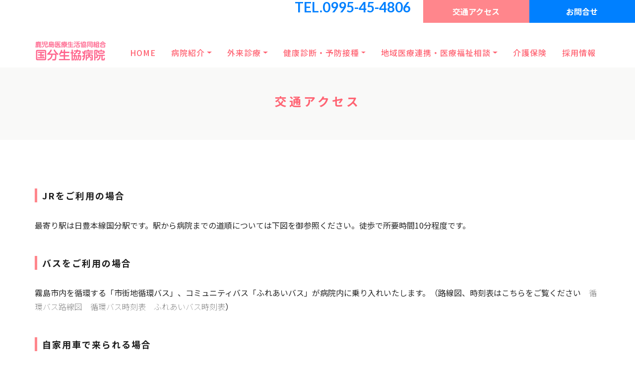

--- FILE ---
content_type: text/html; charset=UTF-8
request_url: https://kokubu-seikyo.jp/access/
body_size: 19875
content:
<!doctype html>
<html lang="ja">
<head>
    <meta charset="utf-8">
    <meta name="keywords" content="鹿児島,霧島市,救急外来,狭心症,地域包括ケア,小児科,透析,介護サービス">
    <meta name="description" content="鹿児島医療生活協同組合・霧島市国分中央にある国分生協病院。救急患者の受け入れ、狭心症の診断、地域包括ケア病棟での治療、小児科、透析、介護サービスに力を入れています。">
    <meta name="viewport" content="width=device-width, initial-scale=1.0, viewport-fit=cover">
    <link rel="shortcut icon" type="image/png" href="/favicon.png">
    
	<link rel="stylesheet" type="text/css" href="/css/bootstrap.min.css?5775">
	<link rel="stylesheet" type="text/css" href="/style.css?9084">
	<link rel="stylesheet" type="text/css" href="/css/animate.css?3480">
	<link rel="stylesheet" type="text/css" href="/css/custom.css?1227">
	
	<link rel="stylesheet" type="text/css" href="/css/font-awesome.min.css">
	<link rel="stylesheet" type="text/css" href="/css/ionicons.min.css">
	<link href='https://fonts.googleapis.com/css?family=Lato:100,300,400,700,900&display=swap&subset=latin,latin-ext' rel='stylesheet' type='text/css'>
	<link href='https://fonts.googleapis.com/css?family=Noto+Sans+JP:100,300,400,500,700,900&display=swap&subset=latin,latin-ext' rel='stylesheet' type='text/css'>
	<link href='https://fonts.googleapis.com/css?family=Josefin+Sans&display=swap&subset=latin,latin-ext' rel='stylesheet' type='text/css'>
    <!--title>国分生協病院 | 鹿児島医療生活協同組合</title-->

<link rel="apple-touch-icon" href="/apple-touch-icon.png">
    
<!-- Analytics -->
<!-- Global site tag (gtag.js) - Google Analytics -->
<script async src="https://www.googletagmanager.com/gtag/js?id=UA-23476464-1"></script>
<script>
  window.dataLayer = window.dataLayer || [];
  function gtag(){dataLayer.push(arguments);}
  gtag('js', new Date());

  gtag('config', 'UA-23476464-1');
</script>

<!-- Analytics END -->

	<title>交通アクセス &#8211; 国分生協病院</title>
<link rel='dns-prefetch' href='//s.w.org' />
<link rel="alternate" type="application/rss+xml" title="国分生協病院 &raquo; フィード" href="https://kokubu-seikyo.jp/feed/" />
<link rel="alternate" type="application/rss+xml" title="国分生協病院 &raquo; コメントフィード" href="https://kokubu-seikyo.jp/comments/feed/" />
		<script>
			window._wpemojiSettings = {"baseUrl":"https:\/\/s.w.org\/images\/core\/emoji\/12.0.0-1\/72x72\/","ext":".png","svgUrl":"https:\/\/s.w.org\/images\/core\/emoji\/12.0.0-1\/svg\/","svgExt":".svg","source":{"concatemoji":"https:\/\/kokubu-seikyo.jp\/wp\/wp-includes\/js\/wp-emoji-release.min.js?ver=5.4.18"}};
			/*! This file is auto-generated */
			!function(e,a,t){var n,r,o,i=a.createElement("canvas"),p=i.getContext&&i.getContext("2d");function s(e,t){var a=String.fromCharCode;p.clearRect(0,0,i.width,i.height),p.fillText(a.apply(this,e),0,0);e=i.toDataURL();return p.clearRect(0,0,i.width,i.height),p.fillText(a.apply(this,t),0,0),e===i.toDataURL()}function c(e){var t=a.createElement("script");t.src=e,t.defer=t.type="text/javascript",a.getElementsByTagName("head")[0].appendChild(t)}for(o=Array("flag","emoji"),t.supports={everything:!0,everythingExceptFlag:!0},r=0;r<o.length;r++)t.supports[o[r]]=function(e){if(!p||!p.fillText)return!1;switch(p.textBaseline="top",p.font="600 32px Arial",e){case"flag":return s([127987,65039,8205,9895,65039],[127987,65039,8203,9895,65039])?!1:!s([55356,56826,55356,56819],[55356,56826,8203,55356,56819])&&!s([55356,57332,56128,56423,56128,56418,56128,56421,56128,56430,56128,56423,56128,56447],[55356,57332,8203,56128,56423,8203,56128,56418,8203,56128,56421,8203,56128,56430,8203,56128,56423,8203,56128,56447]);case"emoji":return!s([55357,56424,55356,57342,8205,55358,56605,8205,55357,56424,55356,57340],[55357,56424,55356,57342,8203,55358,56605,8203,55357,56424,55356,57340])}return!1}(o[r]),t.supports.everything=t.supports.everything&&t.supports[o[r]],"flag"!==o[r]&&(t.supports.everythingExceptFlag=t.supports.everythingExceptFlag&&t.supports[o[r]]);t.supports.everythingExceptFlag=t.supports.everythingExceptFlag&&!t.supports.flag,t.DOMReady=!1,t.readyCallback=function(){t.DOMReady=!0},t.supports.everything||(n=function(){t.readyCallback()},a.addEventListener?(a.addEventListener("DOMContentLoaded",n,!1),e.addEventListener("load",n,!1)):(e.attachEvent("onload",n),a.attachEvent("onreadystatechange",function(){"complete"===a.readyState&&t.readyCallback()})),(n=t.source||{}).concatemoji?c(n.concatemoji):n.wpemoji&&n.twemoji&&(c(n.twemoji),c(n.wpemoji)))}(window,document,window._wpemojiSettings);
		</script>
		<style>
img.wp-smiley,
img.emoji {
	display: inline !important;
	border: none !important;
	box-shadow: none !important;
	height: 1em !important;
	width: 1em !important;
	margin: 0 .07em !important;
	vertical-align: -0.1em !important;
	background: none !important;
	padding: 0 !important;
}
</style>
	<link rel='stylesheet' id='wp-block-library-css'  href='https://kokubu-seikyo.jp/wp/wp-includes/css/dist/block-library/style.min.css?ver=5.4.18' media='all' />
<link rel='stylesheet' id='wp-pagenavi-css'  href='https://kokubu-seikyo.jp/wp/wp-content/plugins/wp-pagenavi/pagenavi-css.css?ver=2.70' media='all' />
<link rel='stylesheet' id='seikyo-style-css'  href='https://kokubu-seikyo.jp/wp/wp-content/themes/seikyo/style.css?ver=1.0.0' media='all' />
<link rel='https://api.w.org/' href='https://kokubu-seikyo.jp/wp-json/' />
<link rel="EditURI" type="application/rsd+xml" title="RSD" href="https://kokubu-seikyo.jp/wp/xmlrpc.php?rsd" />
<link rel="wlwmanifest" type="application/wlwmanifest+xml" href="https://kokubu-seikyo.jp/wp/wp-includes/wlwmanifest.xml" /> 
<meta name="generator" content="WordPress 5.4.18" />
<link rel="canonical" href="https://kokubu-seikyo.jp/access/" />
<link rel='shortlink' href='https://kokubu-seikyo.jp/?p=741' />
<link rel="alternate" type="application/json+oembed" href="https://kokubu-seikyo.jp/wp-json/oembed/1.0/embed?url=https%3A%2F%2Fkokubu-seikyo.jp%2Faccess%2F" />
<link rel="alternate" type="text/xml+oembed" href="https://kokubu-seikyo.jp/wp-json/oembed/1.0/embed?url=https%3A%2F%2Fkokubu-seikyo.jp%2Faccess%2F&#038;format=xml" />
<style>.recentcomments a{display:inline !important;padding:0 !important;margin:0 !important;}</style></head>

<body class="page-template-default page page-id-741">
<!-- Main container -->
<div class="page-container">
    
<!-- bloc-0 -->
<div class="bloc full-width-bloc l-bloc" id="bloc-0">
	<div class="container ">
		<div class="row no-gutters" id="top">
			<div class="col-md-4 offset-lg-4">
				<p class="gnav-tel float-lg-none text-sm-center text-lg-right text-center">
					TEL.0995-45-4806
				</p>
			</div>
			<div class="col-lg-2 col-6 col-md-4">
				<a href="/access/" class="btn btn-d btn-lg btn-block btn-sq gnav-access">交通アクセス</a>
			</div>
			<div class="col-md-4 col-lg-2 col-6">
				<a href="/contact/" class="btn btn-d btn-lg btn-block btn-sq gnav-contact">お問合せ</a>
			</div>
		</div>
	</div>
</div>
<!-- bloc-0 END -->

<!-- header -->
<div class="bloc l-bloc" id="header">
	<div class="container ">
		<div class="row">
			<div class="col">
				<nav class="navbar navbar-light row navbar-expand-lg" role="navigation">
					<a class="navbar-brand" href="/"><img src="/img/logo-kokubuhp.png" alt="国分生協病院" /></a>
					<button id="nav-toggle" type="button" class="ml-auto ui-navbar-toggler navbar-toggler border-0 p-0" data-toggle="collapse" data-target=".navbar-19000" aria-expanded="false" aria-label="Toggle navigation">
						<span class="navbar-toggler-icon"></span>
					</button>
					<div class="collapse navbar-collapse navbar-19000">
						<ul class="site-navigation nav navbar-nav ml-auto">
							<li class="nav-item">
								<a href="/" class="nav-link gnav">HOME</a>
							</li>
							<li class="nav-item">
								<div class="dropdown btn-dropdown">
									<a href="#" class="nav-link gnav dropdown-toggle" data-toggle="dropdown" aria-expanded="false">病院紹介</a>
									<ul class="dropdown-menu" role="menu">
										<li>
											<a href="/intro/" class="a-block dropdown-item">病院概要</a>
										</li>
										<li>
											<a href="/features/" class="a-block dropdown-item">病院の特徴</a>
										</li>
										<li>
											<a href="/history/" class="a-block dropdown-item">沿革</a>
										</li>
										<li>
											<a href="/greeting/" class="a-block dropdown-item">院長あいさつ</a>
										</li>
										<li>
											<a href="/policy/" class="a-block dropdown-item">理念・基本方針</a>
										</li>
										<li>
											<a href="/declaration/" class="a-block dropdown-item">医療福祉宣言</a>
										</li>
										<li>
											<a href="/rights/" class="a-block dropdown-item">医療福祉生協のいのちの章典</a>
										</li>
										<li>
											<a href="/dpc/" class="a-block dropdown-item">病院情報の公開</a>
										</li>
										<li>
											<a href="/movie/" class="a-block dropdown-item">病院紹介動画</a>
										</li>
										<li>
											<a href="/bumon/" class="a-block dropdown-item">部門紹介</a>
										</li>
										<li>
											<a href="https://www.kiseikyo.or.jp/about/facilitys.html" target="_blank" class="a-block dropdown-item">鹿児島医療生協の事業所</a></li>
									</ul>
								</div>
							</li>
							<li class="nav-item">
								<div class="dropdown btn-dropdown">
									<a href="#" class="nav-link gnav dropdown-toggle" data-toggle="dropdown" aria-expanded="false">外来診療</a>
									<ul class="dropdown-menu" role="menu">
										<li>
											<a href="/timetable/" class="a-block dropdown-item">診療科・時間のご案内</a>
										</li>
										<li>
											<a href="/section/" class="a-block dropdown-item">専門外来</a>
										</li>
										<li>
											<a href="/inpatient/" class="a-block dropdown-item">入院案内</a>
										</li>
										<li>
											<a href="/system/" class="a-block dropdown-item">診療体制表</a>
										</li>
										<li>
											<a href="/doctor/" class="a-block dropdown-item">常勤医師紹介</a>
										</li>
										<li>
											<a href="/kensa-jiseki/" class="a-block dropdown-item">検査・診療実績</a>
										</li>
										<li>
											<a href="/kensa/" class="a-block dropdown-item">検査案内</a>
										</li>
										<li>
											<a href="/downloads/20210516-corona-pcr.pdf" class="a-block dropdown-item" target="_blank">新型コロナウイルス自費PCR検査</a>
										</li>
									</ul>
								</div>
							</li>
							<li class="nav-item">
								<div class="dropdown btn-dropdown">
									<a href="#" class="nav-link gnav dropdown-toggle" data-toggle="dropdown" aria-expanded="false">健康診断・予防接種</a>
									<ul class="dropdown-menu" role="menu">
										<li>
											<a href="/kenshin/" class="a-block dropdown-item">健康診断・予防接種のご案内</a>
										</li>
										<li>
											<a href="/naiyou/" class="a-block dropdown-item">健康診断内容</a>
										</li>
										<li>
											<a href="/price/" class="a-block dropdown-item">健康診断価格表</a>
										</li>
										<li>
											<a href="/yobousesshu/" class="a-block dropdown-item">予防接種</a>
										</li>
											<li>
											<a href="/note/" class="a-block dropdown-item">健康診断を受ける際の注意事項</a>
										</li>
										<li>
											<a href="/flu-vaccination/" class="a-block dropdown-item">インフルエンザ予防接種</a>
										</li>
									</ul>
								</div>
							</li>
							<li class="nav-item">
								<div class="dropdown btn-dropdown">
									<a href="#" class="nav-link gnav dropdown-toggle" data-toggle="dropdown" aria-expanded="false">地域医療連携・医療福祉相談</a>
									<ul class="dropdown-menu" role="menu">
										<li>
											<a href="/chiikirenkei/" class="a-block dropdown-item">地域連携室・医療相談窓口</a>
										</li>
										<li>
											<a href="/teigaku/" class="a-block dropdown-item">無料・低額診療事業のご案内</a>
										</li>
									</ul>
								</div>
							</li>
							<li class="nav-item">
								<a href="/kaigo/" class="nav-link gnav">介護保険</a>
							</li>
							<li class="nav-item">
								<a href="http://kiseikyo.or.jp/recruit/" class="nav-link gnav" target="_blank">採用情報</a>
							</li>
						</ul>
					</div>
				</nav>
			</div>
		</div>
	</div>
</div>
<!-- header END -->	
		<!-- pagetitle -->
<div class="bloc bgc-snow l-bloc" id="pagetitle">
	<div class="container bloc-md">
		<div class="row">
			<div class="col-lg-8 offset-lg-2">
				<h2 class="d-block mg-clear tit-h2-sub">
					交通アクセス
				</h2>
			</div>
		</div>
	</div>
</div>
<!-- pagetitle END -->

<!-- bloc-145 -->
<div class="bloc tc-dark-jungle-green l-bloc" id="bloc-145">
	<div class="container bloc-md">
		<div class="row">
			<div class="col">
				<div >
					<h4>JRをご利用の場合</h4>
<p>最寄り駅は日豊本線国分駅です。駅から病院までの道順については下図を御参照ください。徒歩で所要時間10分程度です。</p>
<p> </p>
<h4>バスをご利用の場合</h4>
<p>霧島市内を循環する「市街地循環バス」、コミュニティバス「ふれあいバス」が病院内に乗り入れいたします。（路線図、時刻表はこちらをご覧ください　<a href="https://www.city-kirishima.jp/kikaku/kurashi/kotsukikan/bus/documents/jyunkanbusmap.pdf" target="_blank" rel="noopener noreferrer">循環バス路線図</a>　<a href="https://www.city-kirishima.jp/kikaku/kurashi/kotsukikan/bus/documents/jyunkan2019101.pdf" target="_blank" rel="noopener noreferrer">循環バス時刻表</a>　<a href="https://www.city-kirishima.jp/kikaku/kurashi/kotsukikan/bus/documents/kokubuhureai20191001.pdf" target="_blank" rel="noopener noreferrer">ふれあいバス時刻表</a>）</p>
<p> </p>
<h4>自家用車で来られる場合</h4>
<h5>【鹿児島市方面から】</h5>
<ul class="list-ico">
<li><strong>高速道路ご利用の場合</strong><br> 隼人道路の隼人東インターチェンジで高速道路を降り、北へまっすぐ進み、見次交差点（交差点右奥角に南日本銀行があります）を右折して、10分程度まっすぐ進みます。</li>
<li><strong>国道10号線ご利用の場合</strong><br> 隼人東インターチェンジ入り口の交差点を左折し、北へまっすぐ進み、見次交差点（交差点右奥角に南日本銀行があります）を右折して、10分程度まっすぐ進みます。</li>
</ul>
<p> </p>
<h5>【宮崎方面から】</h5>
<ul class="list-ico">
<li><strong>高速道路ご利用の場合</strong><br> 東九州自動車道の国分インターチェンジで高速道路を降り、国道10号線との交差点を直進し、そのまま10分程度道なりに進みます。</li>
<li><strong>国道10号線ご利用の場合</strong><br> 国分インターチェンジ入り口の交差点を右折し、そのまま10分程度道なりに進みます。</li>
</ul>
<p> </p>
<h5>【福岡・熊本方面から】</h5>
<ul class="list-ico">
<li>高速道路の最寄りのインターチェンジは隼人東または鹿児島空港になります。隼人東で降りられる場合は、高速道路を降りて北へまっすぐ進み、見次交差点（交差点右奥角に南日本銀行があります）を右折して、10分程度まっすぐ進みます。</li>
<li>鹿児島空港で降りられる場合は一般道との合流の際に右折し、10～15分ほど道なりにまっすぐ進みます。しばらくするとＴ字路に突き当たりますので、そこで右折してください。およそ10分程度で下図の川跡交差点（病院最寄の交差点）付近に到着します。</li>
</ul>
<p> </p>
<h4>周辺・広域MAP</h4>

<p><img src="../img/kokubumap-02.gif" class="img-fluid mx-auto d-block" alt="国分生協病院周辺地図"></p>
<p><img src="../img/map02-02.gif" class="img-fluid mx-auto d-block" alt="国分生協病院広域地図"></p>
					
				</div>
			</div>
		</div>
	</div>
</div>
<!-- bloc-145 END -->
<!-- ScrollToTop Button -->
<a class="bloc-button btn btn-d scrollToTop" onclick="scrollToTarget('1',this)"><span class="fa fa-chevron-up"></span></a>
<!-- ScrollToTop Button END-->


<!-- bottom-link -->
<div class="bloc bgc-snow l-bloc" id="bottom-link">
	<div class="container bloc-sm">
		<div class="row">
			<div class="col">
				<div class="row">
					<div class="col-lg-2 col-md-2 col-sm-12">
						<p class="mg-md float-lg-none text-lg-center h2-style text-sm-center mg-md-sm text-center tc-982">
							関連リンク
						</p>
					</div>
					<div class="col-12 col-md-4 col-lg-4 col">
						<a href="http://www.kiseikyo.or.jp/" class="btn btn-d btn-lg btn-block button-link" target="_blank">鹿児島医療生活協同組合</a>
					</div>
					<div class="col-lg-3 col-md-3 col-sm-12">
						<a href="http://kagoshima-min.jp/index.php" class="btn btn-d btn-lg btn-block button-link" target="_blank">鹿児島民医連</a>
					</div>
					<div class="col-lg-3 col-md-3 col">
						<a href="https://www.min-iren.gr.jp/" class="btn btn-d btn-lg btn-block button-link" target="_blank">全日本民医連</a>
					</div>
				</div>
			</div>
		</div>
	</div>
</div>
<!-- bottom-link END -->

<!-- site-info -->
<div class="bloc bgc-snow l-bloc" id="site-info">
	<div class="container ">
		<div class="row">
			<div class="col">
				<p class="text-lg-center mg-clear text-md-center">
					<a class="ltc-brink-pink link-style" href="/privacypolicy/">個人情報保護等に関する方針</a>　｜　<a class="ltc-brink-pink link-style" href="/link/">施設リンク</a>　｜　<a class="ltc-brink-pink link-style" href="/contact/">お問合せ</a>
				</p>
			</div>
		</div>
	</div>
</div>
<!-- site-info END -->

<!-- footer -->
<div class="bloc tc-dark-jungle-green bgc-snow l-bloc" id="footer">
	<div class="container bloc-sm">
		<div class="row">
			<div class="col">
				<img src="/img/logo-kokubuhp.png" class="img-fluid mx-auto d-block img-logo-seik-style mg-sm" alt="国分生協病院" />
				<p class="text-lg-center p-style">
					鹿児島県霧島市国分中央3丁目38-14<br>TEL.0995-45-4806 FAX.0995-45-4938
				</p>
				<p class="text-lg-center copyright text-md-center">
					© 2019 鹿児島医療生活協同組合 国分生協病院 All Rights Reserved.<br>
				</p>
			</div>
		</div>
	</div>
</div>
<!-- footer END -->

</div>
<!-- Main container END -->
    

<script src="/js/jquery-3.3.1.js?6439"></script>
<script src="/js/bootstrap.bundle.min.js?4624"></script>
<script src="/js/blocs.js?3012"></script>
<!-- Additional JS END -->

<script src='https://kokubu-seikyo.jp/wp/wp-content/themes/seikyo/js/navigation.js?ver=1.0.0'></script>
<script src='https://kokubu-seikyo.jp/wp/wp-content/themes/seikyo/js/skip-link-focus-fix.js?ver=1.0.0'></script>
<script src='https://kokubu-seikyo.jp/wp/wp-includes/js/wp-embed.min.js?ver=5.4.18'></script>

</body>
</html>


--- FILE ---
content_type: text/css
request_url: https://kokubu-seikyo.jp/style.css?9084
body_size: 16330
content:
/*-----------------------------------------------------------------------------------
	    kokubu-hp2
        Built with Blocs
-----------------------------------------------------------------------------------*/
 
body{
	margin:0;
	padding:0;
    background:#FFFFFF;
    overflow-x:hidden;
    -webkit-font-smoothing: antialiased;
    -moz-osx-font-smoothing: grayscale;
}
.page-container{overflow-x:hidden;} /* Prevents unwanted scroll space when scroll FX used. */
a,button{transition: background .3s ease-in-out;outline: none!important;} /* Prevent ugly blue glow on chrome and safari */
a:hover{text-decoration: none; cursor:pointer;}

/* = Blocs
-------------------------------------------------------------- */

.bloc{
	width:100%;
	clear:both;
	background: 50% 50% no-repeat;
	padding:0 50px;
	-webkit-background-size: cover;
	-moz-background-size: cover;
	-o-background-size: cover;
	background-size: cover;
	position:relative;
	display:flex;
}
.bloc .container{
	padding-left:0;
	padding-right:0;
}


/* Sizes */

.bloc-lg{
	padding:100px 50px;
}
.bloc-md{
	padding:50px;
}
.bloc-sm{
	padding:20px 50px;
}

/* = Full Width Blocs 
-------------------------------------------------------------- */

.full-width-bloc{
	padding-left:0;
	padding-right:0;
}
.full-width-bloc .row{
	margin-left:0;
	margin-right:0;
}
.full-width-bloc .container{
	width:100%;
	max-width:100%!important;
}
.full-width-bloc .carousel img{
	width:100%;
	height:auto;
}


/* Background Styles */

.bg-center,.bg-l-edge,.bg-r-edge,.bg-t-edge,.bg-b-edge,.bg-tl-edge,.bg-bl-edge,.bg-tr-edge,.bg-br-edge,.bg-repeat{
	-webkit-background-size: auto!important;
	-moz-background-size: auto!important;
	-o-background-size: auto!important;
	background-size: auto!important;
}
.bg-b-edge{
	background: bottom no-repeat;
}


/* Light theme */

.d-bloc .card,.l-bloc{
	color:rgba(0,0,0,.5);
}
.d-bloc .card button:hover,.l-bloc button:hover{
	color:rgba(0,0,0,.7);
}
.l-bloc .icon-round,.l-bloc .icon-square,.l-bloc .icon-rounded,.l-bloc .icon-semi-rounded-a,.l-bloc .icon-semi-rounded-b{
	border-color:rgba(0,0,0,.7);
}
.d-bloc .card .divider-h span,.l-bloc .divider-h span{
	border-color:rgba(0,0,0,.1);
}
.d-bloc .card .a-btn,.l-bloc .a-btn,.l-bloc .navbar a,.l-bloc a .icon-sm, .l-bloc a .icon-md, .l-bloc a .icon-lg, .l-bloc a .icon-xl, .l-bloc h1 a, .l-bloc h2 a, .l-bloc h3 a, .l-bloc h4 a, .l-bloc h5 a, .l-bloc h6 a, .l-bloc p a{
	color:rgba(0,0,0,.6);
}
.d-bloc .card .a-btn:hover,.l-bloc .a-btn:hover,.l-bloc .navbar a:hover, .l-bloc a:hover .icon-sm, .l-bloc a:hover .icon-md, .l-bloc a:hover .icon-lg, .l-bloc a:hover .icon-xl, .l-bloc h1 a:hover, .l-bloc h2 a:hover, .l-bloc h3 a:hover, .l-bloc h4 a:hover, .l-bloc h5 a:hover, .l-bloc h6 a:hover, .l-bloc p a:hover{
	color:rgba(0,0,0,1);
}
.l-bloc .navbar-toggle .icon-bar{
	color:rgba(0,0,0,.6);
}
.d-bloc .card .btn-wire,.d-bloc .card .btn-wire:hover,.l-bloc .btn-wire,.l-bloc .btn-wire:hover{
	color:rgba(0,0,0,.7);
	border-color:rgba(0,0,0,.3);
}

/* Row Margin Offsets */

.voffset{
	margin-top:30px;
}


/* = NavBar
-------------------------------------------------------------- */

.hero .hero-nav{
	padding-left:inherit;
	padding-right:inherit;
}
/* Handle Multi Level Navigation */.navbar-light .navbar-nav .nav-link {
	color: rgb(64, 64, 64);
}
.btco-menu li > a {
	padding: 10px 15px;
	color: #000;
}
.btco-menu .active a:focus,.btco-menu li a:focus ,.navbar > .show > a:focus{
	background: transparent;
	outline: 0;
}
.dropdown-menu .show > .dropdown-toggle::after{
	transform: rotate(-90deg);
}

/* = Bric adjustment margins
-------------------------------------------------------------- */

.mg-clear{
	margin:0;
}
.mg-sm{
	margin-top:10px;
	margin-bottom:5px;
}
.mg-md{
	margin-top:10px;
	margin-bottom:20px;
}
img.mg-sm,img.mg-md,img.mg-lg{
	margin-top: 0;
}
img.mg-sm{
	margin-bottom:10px;
}
img.mg-md{
	margin-bottom:30px;
}
img.mg-lg{
	margin-bottom:50px;
}

/* = Buttons
-------------------------------------------------------------- */

.btn-d,.btn-d:hover,.btn-d:focus{
	color:#FFF;
	background:rgba(0,0,0,.3);
}

/* Prevent ugly blue glow on chrome and safari */
button{
	outline: none!important;
}

.btn-sq{
	border-radius: 0px;
}
.a-block{
	width:100%;
	text-align:left;
	display: inline-block;
}
.text-center .a-block{
	text-align:center;
}
.icon-spacer{
	margin-right:5px;
}
.dropdown a .caret{
	margin:0 0 0 5px}.btn-dropdown .dropdown-menu .dropdown{
	padding: 3px 20px;
}

/* = Icons
-------------------------------------------------------------- */
.icon-sm{
	font-size:18px!important;
}




/* = Cards
-------------------------------------------------------------- */
.card-sq, .card-sq .card-header, .card-sq .card-footer{
	border-radius:0;
}
.card-rd{
	border-radius:30px;
}
.card-rd .card-header{
	border-radius:29px 29px 0 0;
}
.card-rd .card-footer{
	border-radius:0 0 29px 29px;
}

/* = Dividers
-------------------------------------------------------------- */
.divider-h{
	padding:20px 0;
	width:100%;
	display:inline-block;
}
.divider-h span{
	display: block;
	border-top:1px solid transparent;
}
.divider-half{
	width: 50%;
	margin: 0 auto;
}
.dropdown-menu .divider-h,.dropdown-menu .divider-half{
	padding:0;
}




/* ScrollToTop button */

.scrollToTop{
	width:40px;
	height:40px;
	position:fixed;
	bottom:20px;
	right:20px;
	opacity: 0;
	z-index: 500;
	transition: all .3s ease-in-out;
}
.scrollToTop span{
	margin-top: 6px;
}
.showScrollTop{
	font-size: 14px;
	opacity: 1;
}

/* = Custom Styling
-------------------------------------------------------------- */

h1,h2,h3,h4,h5,h6,p,label,.btn,a{
	font-family:"Noto Sans JP";
	font-weight:100;
	font-size:16px;
	line-height:28px;
}
.container{
	max-width:1140px;
}
h1{
	font-size:28px;
	font-family:"Noto Sans JP";
	font-weight:700;
}
h2{
	font-size:24px;
	font-family:"Noto Sans JP";
	font-weight:700;
}
h3{
	font-size:18px;
}
.navbar-brand img{
	width:142px;
	height:40px;
}
.gnav{
	font-family:"Noto Sans JP";
	font-weight:500;
	color:#FF6473!important;
	font-size:16px;
	border-style:none;
	border-top-width:0px;
	border-right-width:0px;
	border-bottom-width:0px;
	margin-left:15px;
	letter-spacing:1px;
	box-shadow:0px 0px 0px #000000;
	background-size:auto auto;
}
.gnav:hover{
	box-shadow:0px -3px 0px #FF6473;
}
.bloc-style{
	opacity:1.0;
}
.bloc-style:hover{
	box-shadow:0px 0px 0px #FF637A;
}
.gnav-contact{
	background-color:#0080FF;
	color:#FEFFFE!important;
	font-size:16px;
	font-weight:bold;
	margin-right:15px;
	text-align:center;
	border-radius:0px 0px 0px 0px;
}
.img-style{
	width:200px;
}
.button-hero{
	background-color:rgba(255,255,255,0.9);
	color:#0080FF!important;
	font-size:16px;
	font-weight:bold;
	padding:15px 50px 15px 50px;
	border-radius:30px 30px 30px 30px;
}
.margin-hero{
	margin-top:-100px;
	margin-bottom:100px;
}
.tit-h3-top{
	text-align:center;
	font-size:20px;
	color:#1D1D1D!important;
	font-weight:700;
	line-height:24px;
	font-family:"Noto Sans JP";
	letter-spacing:2px;
}
.p-top{
	text-align:center;
	color:#FF6473!important;
	font-weight:500;
	font-size:12px;
	font-family:"Josefin Sans";
	text-transform:uppercase;
}
.tit-h2-top{
	color:#FF6473!important;
	text-align:center;
	border-style:solid;
	padding-bottom:15px;
	border-color:#FF648C!important;
	border-width:0px 0px 1px 0px;
}
.img-illust-style{
	width:100px;
}
.box-line-pink{
	border-style:solid;
	border-color:#FF868C!important;
	box-shadow:3px 3px 0px rgba(255,134,140,0.3);
	margin-top:20px;
	margin-bottom:30px;
	border-width:5px 5px 5px 5px;
}
.tit-h2{
	color:#FF667F!important;
	font-weight:bold;
	font-size:24px;
}
.img-news-style{
	width:600px;
}
.button{
	background-color:transparent;
	font-size:16px;
	font-weight:bold;
	padding-right:30px;
	padding-left:30px;
	color:#1D1D1D!important;
	border-style:solid;
	border-color:#FF868C!important;
	margin-bottom:5px;
	margin-right:5px;
	width:260px;
	border-radius:0px 0px 0px 0px;
	border-width:1px 1px 1px 1px;
}
.footer-menu{
	font-size:12px;
	color:#FF6473!important;
}
.img-logo-seik-style{
	width:142px;
	height:40px;
}
.p-style{
	color:#1D1D1D!important;
	font-size:14px;
	line-height:24px;
}
.copyright{
	font-size:10px;
	color:#1D1D1D!important;
}
.sab-h1{
	background-color:#FF868C;
	font-size:15px;
	text-align:center;
	width:240px;
	color:#FFFFFF!important;
	padding:5px 5px 5px 5px;
	border-radius:15px 15px 15px 15px;
}
.tit-h2-sub{
	text-decoration:none;
	font-family:"Noto Sans JP";
	font-weight:700;
	color:#FF6473!important;
	font-size:24px;
	text-align:center;
	line-height:36px;
	letter-spacing:5px;
	border-style:none;
}
.button-menu{
	background-color:transparent;
	font-size:16px;
	font-weight:bold;
	margin-bottom:15px;
	border-style:solid;
	border-color:#FF868C!important;
	color:#FF6473!important;
	padding:15px 15px 15px 15px;
	border-radius:0px 0px 0px 0px;
	border-width:1px 1px 1px 5px;
}
#bloc-kensa-nav .button-menu{
padding:8px 15px;
}
.gnav-tel{
	font-family:"Lato";
	font-weight:700;
	font-size:28px;
	color:#0080FF!important;
	line-height:28px;
	text-decoration:none;
	margin-right:25px;
}
.gnav-access{
	background-color:#FF868C;
	color:#FEFFFE!important;
	font-size:16px;
	font-weight:bold;
	margin-right:15px;
	text-align:center;
	border-radius:0px 0px 0px 0px;
}
.dropdown-menu{
	background-color:#FF868C;
	border-radius:0px 0px 0px 0px;
	border-width:0px 0px 0px 0px;
}
.dropdown-menu li a{
	padding-top:10px;
	padding-bottom:10px;
	color:#FEFFFE!important;
	font-size:14px;
	letter-spacing:1px;
}
.dropdown-menu li a:hover{
	background-color:#F16173;
}
.dropdown-menu:hover{
}
.button:hover{
	background-color:#E1E1E1;
}
.button-menu:hover{
	color:#FF6473!important;
	background-color:rgba(5,156,255,0.2);
}
.button-link{
	background-color:#FF868C;
	font-size:16px;
	font-weight:bold;
}
.margin-b{
	margin-bottom:50px;
}
.btn-style{
	width:100%;
}
.img-tenokuc-style{
	width:150px;
}
.tit-h4{
	text-align:left;
	font-size:18px;
	color:#1D1D1D!important;
	font-weight:700;
	line-height:24px;
	font-family:"Noto Sans JP";
	letter-spacing:2px;
	border-style:solid;
	border-color:#FF868C!important;
	padding-left:10px;
	margin-bottom:10px;
	margin-top:30px;
	border-width:0px 0px 0px 5px;
}
.p-lead{
	text-align:center;
	font-size:14px;
	color:#1D1D1D!important;
	font-weight:100;
	font-family:"Noto Sans JP";
}
.img-facilities-style{
	width:600px;
}
.img-16-style{
	width:600px;
}
.red{
	color:#E10022!important;
}
.img-sougou01ue-style{
	width:200px;
}
.img-bloc-61-style{
	width:200px;
}
.img-86-style{
	width:300px;
}
.img-byori02pic-style{
	width:300px;
}
.img-87-style{
	width:300px;
}
.gnav:active{
}
.navbar-brand img:hover{
}
.h2-style:hover{
}
.h2-style{
	border-style:none;
	font-size:24px;
	font-weight:bold;
	color:#FF6473!important;
}
.img-thumb-dscn01-style{
	width:400px;
}
.p-bold{
	text-align:left;
	font-size:16px;
	color:#FF6473!important;
	font-weight:700;
	line-height:24px;
	font-family:"Noto Sans JP";
}
p{
	font-size:16px;
	line-height:28px;
	font-family:"Noto Sans JP";
	font-weight:400;
}
.img-bloc-31-style{
	width:300px;
}
.img-dep04-tam-style{
	width:300px;
}
.img-bloc-40-style{
	width:300px;
}
.img-inpatient--style{
	width:300px;
}
.html-widget-style{
	opacity:0.2;
}
.button-side{
	background-color:transparent;
	color:#282828!important;
	font-family:"Noto Sans JP";
	font-size:16px;
	font-weight:700;
	text-align:left;
	border-style:solid;
	border-color:#FF6473!important;
	border-radius:0px 0px 0px 0px;
	border-width:0px 0px 0px 0px;
}
.button-side:hover{
	background-color:#FFCED8;
}
.tit-h3-pickup{
	font-size:20px;
	color:#FF7D88!important;
	font-weight:bold;
}
.tit-h4-side{
	text-align:left;
	font-size:18px;
	color:#FFFFFF!important;
	font-weight:700;
	line-height:24px;
	font-family:"Noto Sans JP";
	letter-spacing:2px;
	border-style:solid;
	border-color:rgba(255,134,140,0.0)!important;
	background-color:#FF868C;
	padding:15px 15px 15px 15px;
	border-width:0px 0px 0px 5px;
}
.link-style{
	font-weight:bold;
}
.p-285-style{
	width:100%;
}

/* = Colour
-------------------------------------------------------------- */

/* Background colour styles */

.bgc-snow{
	background-color:#F9F9F8;
}
.bgc-light-coral{
	background-color:#FF868C;
}

/* Text colour styles */

.tc-dark-jungle-green{
	color:#282828!important;
}

/* Link colour styles */

.ltc-true-blue{
	color:#0074CD!important;
}
.ltc-true-blue:hover{
	color:#005da4!important;
}
.ltc-brink-pink{
	color:#FF6473!important;
}
.ltc-brink-pink:hover{
	color:#cc505c!important;
}

/* Icon colour styles */

.icon-brink-pink{
	color:#FF6473!important;
	border-color:#FF6473!important;
}
.icon-dark-jungle-green{
	color:#282828!important;
	border-color:#282828!important;
}
.icon-white{
	color:#FFFFFF!important;
	border-color:#FFFFFF!important;
}

/* Bloc image backgrounds */




/* = Mobile adjustments 
-------------------------------------------------------------- */
@media (max-width: 1024px)
{
    .bloc{
        padding-left: 20px; 
        padding-right: 20px;  
    }
    .bloc.full-width-bloc, .bloc-tile-2.full-width-bloc .container, .bloc-tile-3.full-width-bloc .container, .bloc-tile-4.full-width-bloc .container{
        padding-left: 0; 
        padding-right: 0;  
    }
}
@media (max-width: 991px)
{
    .container{width:100%;}
    .page-container, #hero-bloc{overflow-x: hidden;position: relative;} /* Prevent unwanted side scroll on mobile */
    .bloc{padding-left: constant(safe-area-inset-left);padding-right: constant(safe-area-inset-right);} /* iPhone X Notch Support*/
    .bloc-group, .bloc-group .bloc{display:block;width:100%;}
}
@media (max-width: 767px)
{
    .page-container{
        overflow-x: hidden;
        position:relative;
    }
    .bloc-tile-2 .container, .bloc-tile-3 .container, .bloc-tile-4 .container{
        padding-left:0;padding-right:0;
    }
    .a-block{
        padding:0 10px;
    }
    .btn-dwn{
       display:none; 
    }
    .voffset{
        margin-top:5px;
    }
    .voffset-md{
        margin-top:20px;
    }
    .voffset-lg{
        margin-top:30px;
    }
    form{
        padding:5px;
    }
    .close-lightbox{
        display:inline-block;
    }
    .blocsapp-device-iphone5{
	   background-size: 216px 425px;
	   padding-top:60px;
	   width:216px;
	   height:425px;
    }
    .blocsapp-device-iphone5 img{
	   width: 180px;
	   height: 320px;
    }
}

@media (max-width: 991px){
	.tit-h3-top{
		font-size:16px;
	}
	.box-line-pink{
		margin-bottom:20px;
	}
	.footer-menu{
		font-size:11px;
	}
	.p-style{
		text-align:center;
	}
	.gnav-tel{
		font-size:24px;
		margin-top:5px;
	}
	.gnav-access{
		;
	}
	.gnav-contact{
		;
	}
	.gnav{
		padding-top:2px;
		padding-bottom:2px;
	}
	.button-menu{
		font-size:18px;
		letter-spacing:1px;
	}
	.p-5-style{
		font-size:13px;
	}
	.h2-style{
		font-size:18px;
	}
	.button-link{
		margin-bottom:5px;
	}
	.tit-h4{
		font-size:16px;
	}
	.p-lead{
		font-size:16px;
	}
	.p-bold{
		font-size:16px;
	}
	.tit-h4-side{
		font-size:16px;
	}
	
}

@media (max-width: 767px){
	.box-line-pink{
		margin-bottom:20px;
	}
	.copyright{
		text-align:center;
	}
	.footer-menu{
		font-size:14px;
		text-align:center;
	}
	.gnav-tel{
		margin-left:25px;
		font-size:24px;
	}
	.gnav-access{
		margin-left:30px;
	}
	.gnav{
		font-size:14px;
	}
	.gnav-contact{
		;
	}
	
	/* Small Text Margin Offsets */
	.mg-md-sm{
		margin-top:10px;
		margin-bottom:20px;
	}
	
}

@media (max-width: 575px){
	.navbar-brand img{
		width:142px;
	}
	.tit-h3-top{
		font-size:16px;
		letter-spacing:-1px;
	}
	.box-line-pink{
		margin-bottom:30px;
		margin-top:0px;
	}
	.tit-h2{
		text-align:center;
		font-size:13px;
	}
	.footer-menu{
		font-size:10px;
	}
	.tit-h2-sub{
		font-size:20px;
		letter-spacing:2px;
		line-height:24px;
	}
	.gnav-access{
		margin-left:0px;
		font-size:12px;
	}
	.gnav-contact{
		margin-bottom:10px;
		font-size:12px;
	}
	.gnav-tel{
		margin-bottom:5px;
	}
	.button-menu{
		font-size:14px;
		letter-spacing:0px;
		padding:5px 5px 5px 5px;
	}
	.button-link{
		margin-bottom:5px;
	}
	.button{
		font-size:12px;
		padding:5px 5px 5px 5px;
	}
	.p-top{
		font-size:10px;
	}
	.img-style{
		width:100px;
	}
	.tit-h4{
		font-size:16px;
		letter-spacing:-1px;
	}
	.p-lead{
		font-size:16px;
		letter-spacing:-1px;
	}
	.p-bold{
		font-size:16px;
		letter-spacing:-1px;
	}
	.tit-h4-side{
		font-size:16px;
		letter-spacing:-1px;
	}
	
	/* Mobile Text Margin Offsets */
	.mg-sm-xs{
		margin-top:10px;
		margin-bottom:5px;
	}
	
}



--- FILE ---
content_type: text/css
request_url: https://kokubu-seikyo.jp/css/custom.css?1227
body_size: 5170
content:
@charset "utf-8";

body{font-size: 16px;
line-height: 1.7;}


/* table ta-type1
_____________________________________________________________________ */

table.ta-type1 {
  margin : 10px 0 20px 0;
  border-collapse : collapse;
  border : 1px solid #e6e6e6;
  width:100%;
	text-align:left;
}

table.ta-type1 th {
  padding : 10px 10px;
  color:#333;
  background-color:#f2f2f2;
  border : 1px solid #e6e6e6;
  font-weight:bold;
  text-align:left;
}

table.ta-type1 th.ta-tit2 {
  padding : 10px 10px;
  color:#333;
  border : 1px solid #e6e6e6;
  text-align:left;
  vertical-align:middle;
  background-color:#e1f2c3;
}

table.ta-type1 td {
  padding : 10px 10px;
  border : 1px solid #e6e6e6;
	background-color:#fff;
}


/* = Table
-------------------------------------------------------------- */
table.ta-line{
    margin : 10px 0 20px 0;
	width: 100%;
	border-top: 1px solid #e6e6e6!important;
}
@media (max-width: 500px){
    table.ta-line{
        font-size: 16px;
    }
}


.ta-line tr th,
.ta-line tr td{
	color: #282828!important;	
    border-bottom: 1px solid #e6e6e6!important;
	padding: 10px 0!important;
}



/* list
_____________________________________________________________________ */
ol li {
  padding-top:10px;
  padding-bottom:10px;
	line-height:1.6;
  }
ul li {
  padding-top:5px;
	line-height:1.6;
 }

/* list
_____________________________________________________________________ */
ul.list-ico {
    margin: 0 0 20px 0;
    padding: 0;
    list-style: none outside none;
}

ul.list-ico li {
    margin: 0 0 5px 1.5em;
    padding: 2px 0;
    line-height: 1.4;
    min-height: 1em;
    position: relative;
}

ul.list-ico li::before {
    color: 
    #ccc;
    font-family: 'FontAwesome';
    content: "\f111";
    position: absolute;
    left: -1.5em;
    width: 1em;
}



/* list column2
_____________________________________________________________________ */

ul.list-column2 {
	margin :0 0 0 -20px;
	padding:0;
	width:100%;
    list-style: none outside none;
}

ul.list-column2 li {
display: inline-block;
	margin:0 0 5px 20px;
	padding:10px 0;
	line-height:1.6;
	width:45%;
	border-bottom:#ccc 1px dashed;
}



/* dropdown
_____________________________________________________________________ */
.dropdown:hover .dropdown-menu {
    display: block;
}



/* h2
_____________________________________________________________________ */
h2 {
  color:#FF6473!important;
  margin-top:5rem;
  margin-bottom:4rem;
  padding-bottom:10px;
  font-family:"Noto Sans JP";
  border-bottom: solid 3px #FF868C;
  text-align:center;
}

h2:first-child {margin-top:0;}


#bloc-facebook h2{border: none;}

/* h3
_____________________________________________________________________ */
h3{
	text-align:center;
	font-size:20px;
	color:#1D1D1D!important;
	font-weight:700;
	line-height:24px;
	font-family:"Noto Sans JP";
	letter-spacing:2px;
  margin-top:3rem;
  margin-bottom:2rem;
}

/* h4
_____________________________________________________________________ */
h4 {
  font-size:18px;
  font-weight:700;
  font-family:"Noto Sans JP";
  color: #1D1D1D!important;
  letter-spacing: 2px;
  border-left: solid 5px #FF868C;
  margin-top:3rem;
  margin-bottom:2rem;
padding-left: 10px;
}


/* h5
_____________________________________________________________________ */
h5 {
  font-size:18px;
  font-weight:700;
  font-family:"Noto Sans JP";
  color: #FF6473!important;
  margin-bottom:10px;
	margin-top:30px;
}

.box-line2 {
    background-color:#fff;
    margin: 20px 0;
    padding: 1rem;
    border: 2px solid #FF868C;
    border-radius: .25rem;
}


/* table-responsive
_____________________________________________________________________ */
@media screen and (max-width: 767px) {
.table-responsive-md th,
.table-responsive-md td{
white-space: nowrap;
}

.table-responsive-md::before {
font-size: 12px;
display: block;
padding: 5px 5px 5px 15px;
content: "表は左右にスクロールできます";
color: #333;
}
.table-responsive-md::-webkit-scrollbar {height: 5px;}
.table-responsive-md::-webkit-scrollbar-track {background: #eee;}
.table-responsive-md::-webkit-scrollbar-thumb {background: #666;}
}

/* Blog関連
_____________________________________________________________________ */
/* Sidebar */
.sidebar-cat {
	list-style: none;
	margin-left: 0;
	padding-left: 0;
}
.sidebar-cat li {
	margin-bottom: 1rem;
}
.sidebar-cat li a {
	font-weight: bold;
	font-size: 16px;
	line-height: 28px;
	font-family: "Noto Sans JP";
	color: rgba(0,0,0,.6);
}

/* Page Nation */
.pagenav-wrap {
	text-align: center;
}
.pagenav-wrap .pages {
	display: none;
}
.pagenav-wrap span {
	background-color: #FF868C;
	border: 2px solid #FF868C !important;
	color: white;
	padding: 7px 10px !important;
}
.pagenav-wrap span {
	
}
.pagenav-wrap a {
	border: 2px solid #FF868C !important;
	color: black !important;
	padding: 1px 8px !important;
}
.pagenav-wrap a:hover {
	background-color: #FF868C;
	color: white !important;
}
.pagenation {
	text-align: center;
}
.pagenation ul {
	list-style: none;
	padding-left: 0;
}
.pagenation ul li {
	padding: 0 25px;
	display: inline-block;
}
.pagenation ul li a {
	color: rgba(0,0,0,.6);
}
.pagenation ul li a:hover {
	color: rgba(0,0,0,1);
}